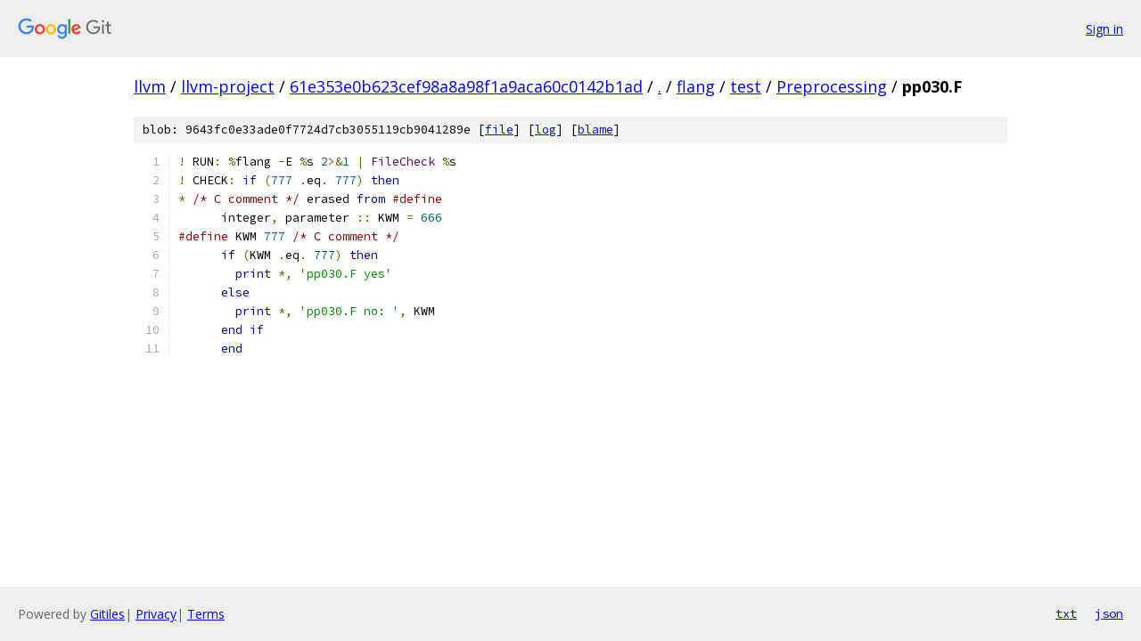

--- FILE ---
content_type: text/html; charset=utf-8
request_url: https://llvm.googlesource.com/llvm-project/+/61e353e0b623cef98a8a98f1a9aca60c0142b1ad/flang/test/Preprocessing/pp030.F
body_size: 1261
content:
<!DOCTYPE html><html lang="en"><head><meta charset="utf-8"><meta name="viewport" content="width=device-width, initial-scale=1"><title>flang/test/Preprocessing/pp030.F - llvm-project - Git at Google</title><link rel="stylesheet" type="text/css" href="/+static/base.css"><link rel="stylesheet" type="text/css" href="/+static/prettify/prettify.css"><!-- default customHeadTagPart --></head><body class="Site"><header class="Site-header"><div class="Header"><a class="Header-image" href="/"><img src="//www.gstatic.com/images/branding/lockups/2x/lockup_git_color_108x24dp.png" width="108" height="24" alt="Google Git"></a><div class="Header-menu"> <a class="Header-menuItem" href="https://accounts.google.com/AccountChooser?faa=1&amp;continue=https://llvm.googlesource.com/login/llvm-project/%2B/61e353e0b623cef98a8a98f1a9aca60c0142b1ad/flang/test/Preprocessing/pp030.F">Sign in</a> </div></div></header><div class="Site-content"><div class="Container "><div class="Breadcrumbs"><a class="Breadcrumbs-crumb" href="/?format=HTML">llvm</a> / <a class="Breadcrumbs-crumb" href="/llvm-project/">llvm-project</a> / <a class="Breadcrumbs-crumb" href="/llvm-project/+/61e353e0b623cef98a8a98f1a9aca60c0142b1ad">61e353e0b623cef98a8a98f1a9aca60c0142b1ad</a> / <a class="Breadcrumbs-crumb" href="/llvm-project/+/61e353e0b623cef98a8a98f1a9aca60c0142b1ad/">.</a> / <a class="Breadcrumbs-crumb" href="/llvm-project/+/61e353e0b623cef98a8a98f1a9aca60c0142b1ad/flang">flang</a> / <a class="Breadcrumbs-crumb" href="/llvm-project/+/61e353e0b623cef98a8a98f1a9aca60c0142b1ad/flang/test">test</a> / <a class="Breadcrumbs-crumb" href="/llvm-project/+/61e353e0b623cef98a8a98f1a9aca60c0142b1ad/flang/test/Preprocessing">Preprocessing</a> / <span class="Breadcrumbs-crumb">pp030.F</span></div><div class="u-sha1 u-monospace BlobSha1">blob: 9643fc0e33ade0f7724d7cb3055119cb9041289e [<a href="/llvm-project/+/61e353e0b623cef98a8a98f1a9aca60c0142b1ad/flang/test/Preprocessing/pp030.F">file</a>] [<a href="/llvm-project/+log/61e353e0b623cef98a8a98f1a9aca60c0142b1ad/flang/test/Preprocessing/pp030.F">log</a>] [<a href="/llvm-project/+blame/61e353e0b623cef98a8a98f1a9aca60c0142b1ad/flang/test/Preprocessing/pp030.F">blame</a>]</div><table class="FileContents"><tr class="u-pre u-monospace FileContents-line"><td class="u-lineNum u-noSelect FileContents-lineNum" data-line-number="1"></td><td class="FileContents-lineContents" id="1"><span class="pun">!</span><span class="pln"> RUN</span><span class="pun">:</span><span class="pln"> </span><span class="pun">%</span><span class="pln">flang </span><span class="pun">-</span><span class="pln">E </span><span class="pun">%</span><span class="pln">s </span><span class="lit">2</span><span class="pun">&gt;&amp;</span><span class="lit">1</span><span class="pln"> </span><span class="pun">|</span><span class="pln"> </span><span class="typ">FileCheck</span><span class="pln"> </span><span class="pun">%</span><span class="pln">s</span></td></tr><tr class="u-pre u-monospace FileContents-line"><td class="u-lineNum u-noSelect FileContents-lineNum" data-line-number="2"></td><td class="FileContents-lineContents" id="2"><span class="pun">!</span><span class="pln"> CHECK</span><span class="pun">:</span><span class="pln"> </span><span class="kwd">if</span><span class="pln"> </span><span class="pun">(</span><span class="lit">777</span><span class="pln"> </span><span class="pun">.</span><span class="pln">eq</span><span class="pun">.</span><span class="pln"> </span><span class="lit">777</span><span class="pun">)</span><span class="pln"> </span><span class="kwd">then</span></td></tr><tr class="u-pre u-monospace FileContents-line"><td class="u-lineNum u-noSelect FileContents-lineNum" data-line-number="3"></td><td class="FileContents-lineContents" id="3"><span class="pun">*</span><span class="pln"> </span><span class="com">/* C comment */</span><span class="pln"> erased </span><span class="kwd">from</span><span class="pln"> </span><span class="com">#define</span></td></tr><tr class="u-pre u-monospace FileContents-line"><td class="u-lineNum u-noSelect FileContents-lineNum" data-line-number="4"></td><td class="FileContents-lineContents" id="4"><span class="pln">      integer</span><span class="pun">,</span><span class="pln"> parameter </span><span class="pun">::</span><span class="pln"> KWM </span><span class="pun">=</span><span class="pln"> </span><span class="lit">666</span></td></tr><tr class="u-pre u-monospace FileContents-line"><td class="u-lineNum u-noSelect FileContents-lineNum" data-line-number="5"></td><td class="FileContents-lineContents" id="5"><span class="com">#define</span><span class="pln"> KWM </span><span class="lit">777</span><span class="pln"> </span><span class="com">/* C comment */</span></td></tr><tr class="u-pre u-monospace FileContents-line"><td class="u-lineNum u-noSelect FileContents-lineNum" data-line-number="6"></td><td class="FileContents-lineContents" id="6"><span class="pln">      </span><span class="kwd">if</span><span class="pln"> </span><span class="pun">(</span><span class="pln">KWM </span><span class="pun">.</span><span class="pln">eq</span><span class="pun">.</span><span class="pln"> </span><span class="lit">777</span><span class="pun">)</span><span class="pln"> </span><span class="kwd">then</span></td></tr><tr class="u-pre u-monospace FileContents-line"><td class="u-lineNum u-noSelect FileContents-lineNum" data-line-number="7"></td><td class="FileContents-lineContents" id="7"><span class="pln">        </span><span class="kwd">print</span><span class="pln"> </span><span class="pun">*,</span><span class="pln"> </span><span class="str">&#39;pp030.F yes&#39;</span></td></tr><tr class="u-pre u-monospace FileContents-line"><td class="u-lineNum u-noSelect FileContents-lineNum" data-line-number="8"></td><td class="FileContents-lineContents" id="8"><span class="pln">      </span><span class="kwd">else</span></td></tr><tr class="u-pre u-monospace FileContents-line"><td class="u-lineNum u-noSelect FileContents-lineNum" data-line-number="9"></td><td class="FileContents-lineContents" id="9"><span class="pln">        </span><span class="kwd">print</span><span class="pln"> </span><span class="pun">*,</span><span class="pln"> </span><span class="str">&#39;pp030.F no: &#39;</span><span class="pun">,</span><span class="pln"> KWM</span></td></tr><tr class="u-pre u-monospace FileContents-line"><td class="u-lineNum u-noSelect FileContents-lineNum" data-line-number="10"></td><td class="FileContents-lineContents" id="10"><span class="pln">      </span><span class="kwd">end</span><span class="pln"> </span><span class="kwd">if</span></td></tr><tr class="u-pre u-monospace FileContents-line"><td class="u-lineNum u-noSelect FileContents-lineNum" data-line-number="11"></td><td class="FileContents-lineContents" id="11"><span class="pln">      </span><span class="kwd">end</span></td></tr></table><script nonce="MAKktuf8z6mqPylBHhf7gg">for (let lineNumEl of document.querySelectorAll('td.u-lineNum')) {lineNumEl.onclick = () => {window.location.hash = `#${lineNumEl.getAttribute('data-line-number')}`;};}</script></div> <!-- Container --></div> <!-- Site-content --><footer class="Site-footer"><div class="Footer"><span class="Footer-poweredBy">Powered by <a href="https://gerrit.googlesource.com/gitiles/">Gitiles</a>| <a href="https://policies.google.com/privacy">Privacy</a>| <a href="https://policies.google.com/terms">Terms</a></span><span class="Footer-formats"><a class="u-monospace Footer-formatsItem" href="?format=TEXT">txt</a> <a class="u-monospace Footer-formatsItem" href="?format=JSON">json</a></span></div></footer></body></html>